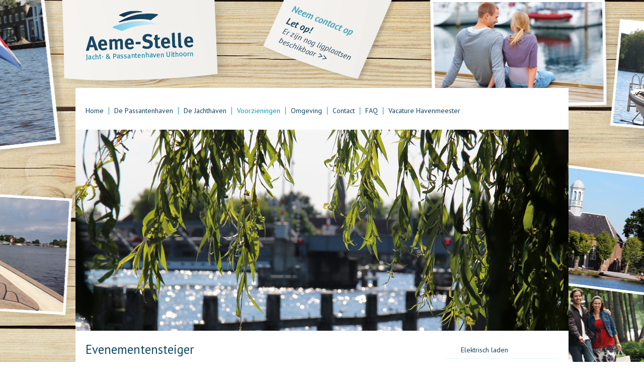

--- FILE ---
content_type: text/html; charset=UTF-8
request_url: https://www.aeme-stelle.nl/voorzieningen/evenementensteiger/
body_size: 1802
content:
<!doctype html>
<html lang="nl">
	<head>
            <meta charset="UTF-8">
            <base href="//www.aeme-stelle.nl/">
            <title>Evenementensteiger | Website</title>
            <meta name="description" content="">
            <script src="//ajax.googleapis.com/ajax/libs/jquery/1.10.2/jquery.min.js"></script>
            <script src="media/basic/templates/default/javascript/jquery.elevateZoom-3.0.8.min.js"></script>
            <script src="media/basic/templates/default/javascript/jquery.zoom.min.js"></script>
            <script src="media/basic/templates/default/javascript/default.js"></script>
            <link rel="shortcut icon" href="favicon.ico?v=1" />
            <link href='//fonts.googleapis.com/css?family=PT+Sans:400,400italic,700,700italic' rel='stylesheet' type='text/css'>
            <link rel="stylesheet" href="media/basic/templates/default/stylesheets/default.css">
            <meta name="viewport" content="width=600">
            <script>
  (function(i,s,o,g,r,a,m){i['GoogleAnalyticsObject']=r;i[r]=i[r]||function(){
  (i[r].q=i[r].q||[]).push(arguments)},i[r].l=1*new Date();a=s.createElement(o),
  m=s.getElementsByTagName(o)[0];a.async=1;a.src=g;m.parentNode.insertBefore(a,m)
  })(window,document,'script','//www.google-analytics.com/analytics.js','ga');

  ga('create', 'UA-52133114-1', 'aeme-stelle.nl');
  ga('send', 'pageview');

</script>
	</head>
	<body>
            <div id="absolute_background"></div>
            <div id="header_wrapper">    
                <a href="//www.aeme-stelle.nl/" class="logolink"><img src="media/basic/templates/default/images/logo.png" width="338" height="178" alt="Logo Aeme-Stelle"/></a>
<a href="/ligplaats_reserveren/" class="neem_contact_op_link"><img src="media/basic/templates/default/images/neem_contact_op.png" width="301" height="165" alt="Logo Aeme-Stelle"/></a>            </div>
            <div class="content_wrapper">
                <div class="section group">
                    <div class="col span_8_of_8">
                        <i class="fa fa-bars mainmenu_icon"></i>
                        <nav id="hoofdmenu">
                            <ul>
                                    <li>                              <a class="first" href="//www.aeme-stelle.nl/">Home</a>                                                         </li>
                                                <li>                              <a class="first" href="//www.aeme-stelle.nl/passantenhaven/">De Passantenhaven</a>                                                                                                                 <ul>
                                                                        <li>                                              <a  href="//www.aeme-stelle.nl/passantenhaven/voorzieningen/">Voorzieningen</a>                                             </li>
                                                                                                    <li>                                              <a  href="//www.aeme-stelle.nl/passantenhaven/ligplaatsen-en-tarieven/">Ligplaatsen &amp; tarieven</a>                                             </li>
                                                                                                    <li>                                              <a  href="//www.aeme-stelle.nl/passantenhaven/havenreglement/">Havenreglement</a>                                             </li>
                                                                </ul>
                    </li>
                                                <li>                              <a class="first" href="//www.aeme-stelle.nl/jachthaven/">De Jachthaven</a>                                                                                                                 <ul>
                                                                        <li>                                              <a  href="//www.aeme-stelle.nl/jachthaven/voorzieningen/">Voorzieningen</a>                                             </li>
                                                                                                    <li>                                              <a  href="//www.aeme-stelle.nl/jachthaven/ligplaatsen-en-tarieven-jachthaven/">Ligplaatsen &amp; tarieven</a>                                             </li>
                                                                                                    <li>                                              <a  href="//www.aeme-stelle.nl/jachthaven/havenreglement/">Havenreglement</a>                                             </li>
                                                                </ul>
                    </li>
                                                <li>                              <a class="first active" href="//www.aeme-stelle.nl/voorzieningen/">Voorzieningen</a>                                                                                                                 <ul>
                                                                        <li>                                              <a  href="//www.aeme-stelle.nl/voorzieningen/elektrisch-laden/">Elektrisch laden</a>                                             </li>
                                                                                                    <li>                                              <a  href="//www.aeme-stelle.nl/voorzieningen/boodschappensteiger/">Boodschappensteiger</a>                                             </li>
                                                                                                    <li>                                              <a  href="//www.aeme-stelle.nl/voorzieningen/evenementensteiger/">Evenementensteiger</a>                                             </li>
                                                                                                    <li>                                              <a  href="//www.aeme-stelle.nl/voorzieningen/havenreglement/">Havenreglement</a>                                             </li>
                                                                                                    <li>                                              <a  href="//www.aeme-stelle.nl/voorzieningen/vaarroutes/">Vaarroutes</a>                                             </li>
                                                                                                    <li>                                              <a  href="//www.aeme-stelle.nl/voorzieningen/historie/">Historie</a>                                             </li>
                                                                </ul>
                    </li>
                                                <li>                              <a class="first" href="//www.aeme-stelle.nl/omgeving-en-recreatie/">Omgeving</a>                                                                                                                 <ul>
                                                                        <li>                                              <a  href="//www.aeme-stelle.nl/omgeving-en-recreatie/supermarkten/">Supermarkten</a>                                             </li>
                                                                                                    <li>                                              <a  href="//www.aeme-stelle.nl/omgeving-en-recreatie/horeca/">Horeca</a>                                             </li>
                                                                                                    <li>                                              <a  href="//www.aeme-stelle.nl/omgeving-en-recreatie/overnachten/">Overnachten</a>                                             </li>
                                                                                                    <li>                                              <a  href="//www.aeme-stelle.nl/omgeving-en-recreatie/doen-in-uithoorn/">Doen in Uithoorn</a>                                             </li>
                                                                                                    <li>                                              <a  href="//www.aeme-stelle.nl/omgeving-en-recreatie/doen-in-de-omgeving/">Doen in de omgeving</a>                                             </li>
                                                                                                    <li>                                              <a  href="//www.aeme-stelle.nl/omgeving-en-recreatie/wandelroutes/">Wandelroutes</a>                                             </li>
                                                                                                    <li>                                              <a  href="//www.aeme-stelle.nl/omgeving-en-recreatie/medische-hulp/">Medische hulp</a>                                             </li>
                                                                </ul>
                    </li>
                                                <li>                              <a class="first" href="//www.aeme-stelle.nl/contact/">Contact</a>                                                         </li>
                                                <li>                              <a class="first" href="//www.aeme-stelle.nl/veel-gestelde-vragen/">FAQ</a>                                                         </li>
                                                <li>                              <a class="first" href="//www.aeme-stelle.nl/vacature-havenmeester/">Vacature Havenmeester</a>                                                         </li>
                </ul>                        </nav>
                    </div>
                </div>
            </div>
            <div class="content_outer_wrapper">
                <div class="section group">
                    <div class="col span_8_of_8">
                        <img src="media/basic/templates/default/images/vervolg_headers/aemestelle_header4.jpg" width="980" height="400" style="float:left;"/>                    </div>
                </div>
            </div>
            <div class="content_wrapper">
                <div class="section group">
                    <div class="col span_6_of_8">
                                    <h1>Evenementensteiger</h1>
        <p><p>Voor het nieuwe Cultuurcluster Confucius (waar het Marktplein overgaat in de Wilhelminakade) ligt een grotere steiger die geschikt is voor evenementen. Grotere boten kunnen hier passagiers afzetten en ophalen. Deze steiger mag tevens als ligplaats gebruikt worden.</p>
<p>Naast de evenementensteiger ligt een verbrede steiger. Hier kunnen voorbijgangers neerstrijken.</p></p>
                        </div>
                    <div class="col span_2_of_8">
                        <nav id="submenu">
                            <ul>
            <li><a href="//www.aeme-stelle.nl/voorzieningen/elektrisch-laden/" >Elektrisch laden</a></li>
            <li><a href="//www.aeme-stelle.nl/voorzieningen/boodschappensteiger/" >Boodschappensteiger</a></li>
            <li><a href="//www.aeme-stelle.nl/voorzieningen/evenementensteiger/" class="active">Evenementensteiger</a></li>
            <li><a href="//www.aeme-stelle.nl/voorzieningen/havenreglement/" >Havenreglement</a></li>
            <li><a href="//www.aeme-stelle.nl/voorzieningen/vaarroutes/" >Vaarroutes</a></li>
            <li><a href="//www.aeme-stelle.nl/voorzieningen/historie/" >Historie</a></li>
    </ul>                        </nav>
                        <a href="/contact/" id="meer_info">
    Meer informatie over onze <strong>jacht- &amp;passantenhaven</strong>, en bootverhuur?&nbsp;Bel of contact ons gerust!
</a>                                                                    </div>
                </div>
            </div>
            <footer>
                <div class="section group">
    <div class="col span_2_of_8 hideonmobile">
        > <a href="/de-waterlijn/">De Waterlijn</a><br/>
        > <a href="/jachthaven/">Jachthaven</a><br/>
        > <a href="/passantenhaven/">Passantenhaven</a><br/>
        > <a href="/de-waterlijn/boodschappensteiger/">Boodschappensteiger</a><br/>
        > <a href="/de-waterlijn/evenementensteiger/">Evenementensteiger</a><br/>
    </div>
    <div class="col span_2_of_8 hideonmobile">
        <strong>Aemstel Boating - Sloepverhuur</strong><br/>
        <a href="//www.aemstelboating.nl" target="_blank">www.aemstelboating.nl</a>
    </div>
    <div class="col span_2_of_8 hideonmobile">
        &nbsp;
    </div>
    <div class="col span_2_of_8">
        <!--<strong>Kantoor Havenmeester</strong><br/>-->
        <strong>E-Harbour Uithoorn B.V.</strong><br/>
        Marktplein 63<br/>
        1421 AC Uithoorn<br/><br/>
        +31648454663 <!--0297 569280 / --> <br />
        <a href="mailto:info@aeme-stelle.nl">info@aeme-stelle.nl</a>
    </div>
</div>
            </footer>
            <span class="designby">reclamebureau anno nu <a href="//www.ifthen.nl" target="_blank">ifthen.nl</a></span>
	</body>
</html>


--- FILE ---
content_type: text/css
request_url: https://www.aeme-stelle.nl/media/basic/templates/default/stylesheets/default.css
body_size: 1948
content:
* {
	padding: 0;
	margin: 0;
	border: 0;
	outline: 0;
}

html, body {
    width: 100%;
    height: 100%;
    font-family: 'PT Sans', sans-serif;
    line-height:1.4;
    font-size:14px;
    color:#184763;
    background-image:url('../images/wood_bg.jpg');
    background-repeat:repeat;
    background-position:center top;
}

#absolute_background{
    background-image:url('../images/picture_bg_home.png');
    background-repeat:no-repeat;
    background-position:center top;
    width:100%;
    height:100%;
    position:absolute;
}

#banner-slide{
    height:400px;
}

i.mainmenu_icon{
    display:none;
    font-size:45px;
    margin:0 auto;
    width:100%;
    z-index:10;
    text-align:center;
    padding-top:10px;
    padding-bottom:10px;
}

h1, h2{
    font-size:1.78em;
    color:#144b64;
    margin-top:20px;
    margin-bottom:20px;
    font-weight:normal;
}

p{
    margin-bottom:20px;
}

ul ol{
    margin-left:20px;
}

table#omgeving{
    border-spacing: 10px;
}

table#omgeving td{
    width:33%;
    border-collapse: separate;
    vertical-align:top;
}

#header_wrapper{
    z-index:10;
    position:relative;
    width:1000px;
    margin:0 auto;
    padding-right:10px;
    padding-left:10px;
    height:175px;
}

.logolink{
    display:block;
    float:left;
    margin-left:-20px;
}

.neem_contact_op_link{
    display:block;
    float:left;
    margin-left:65px;
}

#outer_wrapper{
    -webkit-box-shadow: 0px 0px 10px 0px rgba(50, 50, 50, 0.5);
    -moz-box-shadow:    0px 0px 10px 0px rgba(50, 50, 50, 0.5);
    box-shadow:         0px 0px 10px 0px rgba(50, 50, 50, 0.5);
    width:980px;
    margin:0 auto;
}

.form_content h2{
    float:left;
    width:100%;
    font-size:1.4em;
}

.form_content .left{
    float:left;
}
.form_content input[type="text"], .form_content select{
    width:49%;
    color:#134460;
    height:38px;
    box-sizing:border-box;
    -moz-box-sizing:border-box;
    -webkit-box-sizing:border-box;
    line-height:38px;
    padding-left:15px;
    border:1px solid #cad4db;
    margin-top:7px;
}

.form_content select{
    padding-top:8px;
    padding-bottom:8px;
}

.form_content select option{
    padding-left:20px;
}

.form_content input[type="text"].error, textarea.error, .form_content select.error{
    border:1px solid red;
}

.form_content textarea{
    margin-top:20px;
    box-sizing:border-box;
    -moz-box-sizing:border-box;
    -webkit-box-sizing:border-box;
    width:100%;
    height:200px;
    border:1px solid #cad4db;
    color:#134460;
    padding:15px;
}

.form_content .form_send{
    float:right;
    margin-top:20px;
    margin-bottom:20px;
}

#error_message{
    border:1px solid red;
    height:50px;
    line-height:50px;
    width:100%;
    box-sizing:border-box;
    -moz-box-sizing:border-box;
    -webkit-box-sizing:border-box;
    text-align:center;
    display:none;
}

#vergroot{
    width:300px;
    height:44px;
    position:absolute;
    background-image:url('../images/vergroot.png');
    background-repeat:no-repeat;
    z-index:1000;
    margin-top:-70px;
    margin-left:647px;
}

.form_content .right{
    float:right;
}

.content_wrapper{
    z-index:10;
    position:relative;
    width:940px;
    margin:0 auto;
    background-color:#FFFFFF;
    padding-right:20px;
    padding-left:20px;
}

.content_outer_wrapper{
    z-index:10;
    position:relative;
    width:980px;
    margin:0 auto;
    background-color:transparent;
}

nav#hoofdmenu{
    width:100%;
    height:75px;
}

nav#hoofdmenu ul{
    display:inline;
}

nav#hoofdmenu ul li{
    display:inline;
    float:left;
}

nav#hoofdmenu ul li a:link, nav#hoofdmenu ul li a:visited{
    font-size:1em;
    height:15px;
    margin-top:30px;
    margin-bottom:30px;
    line-height:15px;
    display:block;
    text-decoration:none;
    color:#134460;
    border-left:1px solid #079cb1;
    padding-left:10px;
    margin-left:10px;
}

nav#hoofdmenu ul li:first-child a{
    margin-left:0px;
    border-left:0px;
    padding-left:0px;
}

nav#hoofdmenu ul li a:hover{
    color:#079cb1;
}

nav#hoofdmenu ul li a.active{
    color:#079cb1;
}

nav#hoofdmenu ul li ul{
    display:none;
}

nav#submenu{
    width:100%;
    margin-top:20px;
    margin-bottom:25px;
}

nav#submenu ul li{
    float:left;
    display:inline;
    width:100%;
    height:36px;
}

nav#submenu ul li a:link, nav#submenu ul li a:visited{
    display:block;
    width:100%;
    height:36px;
    padding-left:30px;
    box-sizing:border-box;
    -moz-box-sizing:border-box;
    -webkit-box-sizing:border-box;
    font-size:1em;
    color:#134460;
    line-height:36px;
    text-decoration:none;
    border-bottom:1px solid #e6f5fa;
}

nav#submenu ul li a:hover{
    background-color:#e6f5fa;
    color:#079cb1;
}

.label{
    width:100%;
    height:36px;
    padding-left:15px;
    box-sizing:border-box;
    -moz-box-sizing:border-box;
    -webkit-box-sizing:border-box;
}

.label h3{
    font-size:1.4em;
    line-height:2.57;
    color:#FFFFFF;
    font-weight:normal;
}

.bg_blue{
    background-color:#194762;
}

.bg_lightblue{
    background-color:#4aabbb;
}



/* Zoom */
.pic_navigation{
    display:block;
    position:absolute;
    z-index:1000;
    margin-top:125px;
    margin-left:66px;
}

#pictures{
    height:440px;
}

#pictures img{
    display:none;
}

#pictures .pic_waterlijn{
    display:block;
}

.pic_navigation .zoom_button{
    color:#134460;
    height:44px;
    width:230px;
    line-height:44px;
    padding-left:25px;
    background-color:#FFFFFF;
    display:block;
}

.pic_navigation .zoom_button .arrow{
    display:none;
    width:12px;
    height:40px;
    background-image:url('../images/zoom_button_arrow.png');
    margin-right:-12px;
    background-repeat:no-repeat;
    background-position: center center;
    float:right;
}

.pic_navigation .zoom_button:hover{
    color:#FFFFFF;
    cursor:pointer;
    background-color:#4aabbb;
}

.pic_navigation .zoom_button:hover .arrow{
    display:block;
}

.pic_navigation .zoom_button.active_button{
    color:#FFFFFF;
    cursor:pointer;
    background-color:#4aabbb;
}

.pic_navigation .zoom_button.active_button .arrow{
    display:block;
}

#home_text_buttons a:link, #home_text_buttons a:visited{
    color:#184763;
    border:1px solid #cad4db;
    font-weight:bold;
    font-size:1.21em;
    height:35px;
    float:left;
    margin-right:25px;
    line-height:35px;
    display:block;
    padding-left:15px;
    padding-right:15px;
    text-decoration:none;
    margin-bottom:25px;
    
}

#home_text_buttons a:hover{
    background-color:#4AABBB;
    color:#FFFFFF;
}

/* blokken */

#blokken{
    width:100%;
}

#blokken ul li{
    float:left;
    display:block;
    width:220px;
    margin-right:10px;
    height:270px;
    padding-bottom:5px;
}

#blokken ul li a:link, #blokken ul li a:visited{
    text-decoration:none;
    border-bottom:2px solid #FFFFFF;
    display:block;
    height:270px;
}

#blokken ul li a:hover{
    border-bottom:2px solid #194762;
}

#blokken ul li a:hover .blok_label{
    background-color:#194762;
}

#blokken ul li .blok_label{
    height:37px;
    font-size:1.4em;
    line-height:37px;
    background-color:#4aabbb;
    color:#FFFFFF;
    box-sizing:border-box;
    -moz-box-sizing:border-box;
    -webkit-box-sizing:border-box;
    padding-left:12px;
}

#blokken ul li .blok_image{
    width:100%;
    height:auto;
}

#blokken ul li .content{
    color:#144b64;
    font-size:1em;
    text-decoration:none;
}

footer{
    padding-top:20px;
    margin-top:15px;
    padding-bottom:15px;
    width:940px;
    margin:0 auto;
    padding-left:20px;
    padding-right:20px;
    background-color:#f3f3f3;
    box-shadow: inset 0px 6px 6px 0px rgba(119, 119, 119, 0.25);
    -moz-box-shadow: inset 0px 6px 6px 0px rgba(119, 119, 119, 0.25);
    -webkit-box-shadow: inset 0px 6px 6px 0px rgba(119, 119, 119, 0.25);
}

footer a:link, footer a:visited, .designby a:link, .designby a:visited{
    color:#079cb1;
    text-decoration:none;
}

footer a:hover, .designby a:hover{
    text-decoration:underline;
}

.designby{
    font-size:0.85em;
    display:block;
    text-align:right;
    width:960px;
    margin:0 auto;
    margin-bottom:100px;
    padding-top:20px;
    padding-right:20px;
}

/* tables */

table.overzichts_tabel{
    width:100%;
}

/* rightbar */

#meer_info{
    background-color:#4aabbb;
    width:100%;
    height:120px;
    padding-top:57px;
    float:left;
    line-height:1.5;
    display:block;
    background-image:url('../images/logo_white.png');
    background-position:center 20px;
    background-repeat:no-repeat;
    font-size:1.21em;
    text-decoration:none;
    color:#FFFFFF;
    text-align:center;
}

/* weergadget */

#weergadget{
    padding-top:20px;
    float:left;
}

#weergadget .weergadget_title{
    font-weight:bold;
    margin-bottom:15px;
}



.span_6_of_8 ul{
    padding-left:30px;
}

.span_6_of_8 #blokken ul{
    padding-left:0px;
}

.span_6_of_8 a:link, .span_2_of_8 a:visited, #omgeving a:link, #omgeving a:visited{
    color:#079CB1;
}

.span_6_of_8 a:hover{
    text-decoration:none;
}


/* Grid */


/*  SECTIONS  */
.section {
	clear: both;
	padding: 0px;
	margin: 0px;
}

/*  COLUMN SETUP  */
.col {
	display: block;
	float:left;
	margin: 0 0 0 1.6%;
}
.col:first-child { margin-left: 0; }


/*  GROUPING  */
.group:before,
.group:after {
	content:"";
	display:table;
}
.group:after {
	clear:both;
}
.group {
    zoom:1; /* For IE 6/7 */
}

/*  GRID OF EIGHT   ============================================================================= */

	
.span_8_of_8 {
	width: 100%;
}

.span_7_of_8 {
	width: 87.3%; 
}

.span_6_of_8 {
	width: 74.6%; 
}

.span_5_of_8 {
	width: 61.9%; 
}

.span_4_of_8 {
	width: 49.2%; 
}

.span_3_of_8 {
	width: 36.5%;
}

.span_2_of_8 {
	width: 23.8%; 
}

.span_1_of_8 {
	width: 11.1%; 
}

--- FILE ---
content_type: application/javascript
request_url: https://www.aeme-stelle.nl/media/basic/templates/default/javascript/default.js
body_size: 330
content:
$(document).ready(function(){
    
    if($('#banner-slide').length > 0){
        setTimeout(function() {
        $('#banner-slide').bjqs({
               animtype      : 'fade',
               height        : 400,
               width         : 980,
               responsive    : false,
               randomstart   : false,
               usecaptions   : false,
               showmarkers   : false,
               automatic     : false
             });

             $('.bjqs-prev a').html('<img src="media/basic/templates/default/images/left.png"/>');
             $('.bjqs-next a').html('<img src="media/basic/templates/default/images/right.png"/>');
             $('.bjqs').css({'display':'block'});
       }, 300);
    }
    
    if($('#pictures').length){
        $('#pictures img')
        .wrap('<div></div>')
        .css('display', 'none')
        .parent()
        .zoom({
            on:'click',
            onZoomOut : stopZooming,
            magnify: 1,
            onZoomIn: startZooming
        });
        $('#pictures .active_pic').css({'display':'block'});
        $('#pictures').mouseleave(function(){
           // zoomingFocusOut();
        });
    }
    
    
    //$('input, textarea').placeholder();
});

function stopZooming(){
    $('#vergroot').css({'display':'block'});
}

function startZooming(){
    $('#vergroot').css({'display':'none'});
}

function zoomingFocusOut(){
    setTimeout(function() {
       $('#pictures').trigger('zoom.destroy');
    }, 2000);
}

--- FILE ---
content_type: text/plain
request_url: https://www.google-analytics.com/j/collect?v=1&_v=j102&a=1330558481&t=pageview&_s=1&dl=https%3A%2F%2Fwww.aeme-stelle.nl%2Fvoorzieningen%2Fevenementensteiger%2F&ul=en-us%40posix&dt=Evenementensteiger%20%7C%20Website&sr=1280x720&vp=1280x720&_u=IEBAAAABAAAAACAAI~&jid=1889533321&gjid=508146243&cid=815887612.1765348669&tid=UA-52133114-1&_gid=1996925442.1765348669&_r=1&_slc=1&z=625240575
body_size: -451
content:
2,cG-J5HT90NBLY